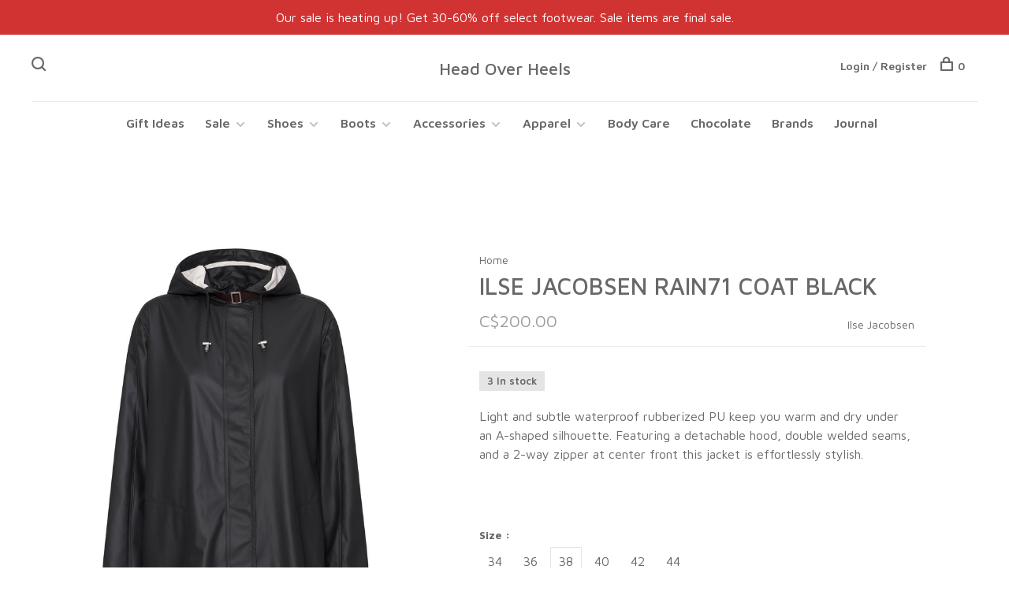

--- FILE ---
content_type: text/html;charset=utf-8
request_url: https://www.headoverheelsvictoria.ca/ilse-jacobsen-rain71-coat-black.html
body_size: 8822
content:
<!DOCTYPE html>
<html lang="en">
  <head>
    
        
    <meta charset="utf-8"/>
<!-- [START] 'blocks/head.rain' -->
<!--

  (c) 2008-2026 Lightspeed Netherlands B.V.
  http://www.lightspeedhq.com
  Generated: 02-02-2026 @ 08:33:06

-->
<link rel="canonical" href="https://www.headoverheelsvictoria.ca/ilse-jacobsen-rain71-coat-black.html"/>
<link rel="alternate" href="https://www.headoverheelsvictoria.ca/index.rss" type="application/rss+xml" title="New products"/>
<meta name="robots" content="noodp,noydir"/>
<meta property="og:url" content="https://www.headoverheelsvictoria.ca/ilse-jacobsen-rain71-coat-black.html?source=facebook"/>
<meta property="og:site_name" content="Head Over Heels"/>
<meta property="og:title" content="ILSE JACOBSEN RAIN71 COAT BLACK"/>
<meta property="og:description" content="Light and subtle waterproof rubberized PU keep you warm and dry under an A-shaped silhouette. Featuring a detachable hood, double welded seams, and a 2-way zipp"/>
<meta property="og:image" content="https://cdn.shoplightspeed.com/shops/641749/files/38420315/ilse-jacobsen-ilse-jacobsen-rain71-coat-black.jpg"/>
<!--[if lt IE 9]>
<script src="https://cdn.shoplightspeed.com/assets/html5shiv.js?2025-02-20"></script>
<![endif]-->
<!-- [END] 'blocks/head.rain' -->
        
        
        
          <meta property="product:brand" content="Ilse Jacobsen">      <meta property="product:availability" content="in stock">      <meta property="product:condition" content="new">
      <meta property="product:price:amount" content="200.00">
      <meta property="product:price:currency" content="CAD">
              
    <title>ILSE JACOBSEN RAIN71 COAT BLACK - Head Over Heels</title>
    <meta name="description" content="Light and subtle waterproof rubberized PU keep you warm and dry under an A-shaped silhouette. Featuring a detachable hood, double welded seams, and a 2-way zipp" />
    <meta name="keywords" content="Ilse, Jacobsen, ILSE, JACOBSEN, RAIN71, COAT, BLACK" />
    <meta http-equiv="X-UA-Compatible" content="ie=edge">
    <meta name="viewport" content="width=device-width, initial-scale=1.0">
    <meta name="apple-mobile-web-app-capable" content="yes">
    <meta name="apple-mobile-web-app-status-bar-style" content="black">
    <meta name="viewport" content="width=device-width, initial-scale=1, maximum-scale=1, user-scalable=0"/>

    <link rel="shortcut icon" href="https://cdn.shoplightspeed.com/shops/641749/themes/6715/v/229460/assets/favicon.ico?20210408002512" type="image/x-icon" />
    
      	<link rel="preconnect" href="https://fonts.googleapis.com">
		<link rel="preconnect" href="https://fonts.gstatic.com" crossorigin>
  	    <link href='//fonts.googleapis.com/css?family=Maven%20Pro:400,400i,300,500,600,700,700i,800,900' rel='stylesheet' type='text/css'>
    
    <link rel="stylesheet" href="https://cdn.shoplightspeed.com/assets/gui-2-0.css?2025-02-20" />
    <link rel="stylesheet" href="https://cdn.shoplightspeed.com/assets/gui-responsive-2-0.css?2025-02-20" /> 
    <link rel="stylesheet" href="https://cdn.shoplightspeed.com/shops/641749/themes/6715/assets/style.css?2026012323431820201219173038">
    <link rel="stylesheet" href="https://cdn.shoplightspeed.com/shops/641749/themes/6715/assets/settings.css?2026012323431820201219173038" />
    <link rel="stylesheet" href="https://cdn.shoplightspeed.com/shops/641749/themes/6715/assets/custom.css?2026012323431820201219173038" />
    
    <script src="//ajax.googleapis.com/ajax/libs/jquery/3.0.0/jquery.min.js"></script>
    <script>
      	if( !window.jQuery ) document.write('<script src="https://cdn.shoplightspeed.com/shops/641749/themes/6715/assets/jquery-3.0.0.min.js?2026012323431820201219173038"><\/script>');
    </script>
    <script src="//cdn.jsdelivr.net/npm/js-cookie@2/src/js.cookie.min.js"></script>
    
    <script src="https://cdn.shoplightspeed.com/assets/gui.js?2025-02-20"></script>
    <script src="https://cdn.shoplightspeed.com/assets/gui-responsive-2-0.js?2025-02-20"></script>
    <script src="https://cdn.shoplightspeed.com/shops/641749/themes/6715/assets/scripts-min.js?2026012323431820201219173038"></script>
    
        
         
  </head>
  <body class="page-ilse-jacobsen-rain71-coat-black">
    
        
    <div class="page-content">
      
                                      	      	              	      	      	            
      <script>
      var product_image_size = '660x880x1',
          product_image_thumb = '132x176x1',
          product_in_stock_label = 'In stock',
          product_backorder_label = 'On backorder',
      		product_out_of_stock_label = 'Out of stock',
          product_multiple_variant_label = 'View all product options',
          show_variant_picker = 1,
          display_variants_on_product_card = 1,
          display_variant_picker_on = 'all',
          show_newsletter_promo_popup = 0,
          newsletter_promo_delay = '15000',
          newsletter_promo_hide_until = '2',
      		currency_format = 'C$',
          number_format = '0,0.00',
      		shop_url = 'https://www.headoverheelsvictoria.ca/',
          shop_id = '641749',
        	readmore = 'Read more',
          search_url = "https://www.headoverheelsvictoria.ca/search/",
          search_empty = 'No products found',
                    view_all_results = 'View all results';
    	</script>
			
      
	<div class="top-bar">Our sale is heating up! Get 30-60% off select footwear. Sale items are final sale.</div>

<div class="mobile-nav-overlay"></div>

<header class="site-header site-header-lg menu-bottom-layout menu-bottom-layout-center">
  
    <nav class="secondary-nav nav-style secondary-nav-left">
    <div class="search-header secondary-style">
      <form action="https://www.headoverheelsvictoria.ca/search/" method="get" id="searchForm">
        <input type="text" name="q" autocomplete="off" value="" placeholder="Search for product">
        <a href="#" class="search-close">Close</a>
        <div class="search-results"></div>
      </form>
    </div>
    
    <ul>
    
      <li class="search-trigger-item">
        <a href="#" title="Search" class="search-trigger"><span class="nc-icon-mini ui-1_zoom"></span></a>
      </li>
    </ul>

    
    
  </nav>
    
  <a href="https://www.headoverheelsvictoria.ca/" class="logo logo-lg logo-center">
        	<span class="logo-placeholder">Head Over Heels</span>
          </a>

  <nav class="main-nav nav-style">
    <ul>
      
                  	
      	                <li class="menu-item-category-4846370">
          <a href="https://www.headoverheelsvictoria.ca/gift-ideas/">Gift Ideas</a>
                            </li>
                <li class="menu-item-category-3763861 has-child">
          <a href="https://www.headoverheelsvictoria.ca/sale/">Sale</a>
          <button class="mobile-menu-subopen"><span class="nc-icon-mini arrows-3_small-down"></span></button>                    <ul class="">
                          <li class="subsubitem">
                <a class="underline-hover" href="https://www.headoverheelsvictoria.ca/sale/30-off-apparel/" title="30% Off Apparel">30% Off Apparel</a>
                                              </li>
                          <li class="subsubitem">
                <a class="underline-hover" href="https://www.headoverheelsvictoria.ca/sale/30-off-bags/" title="30% Off Bags">30% Off Bags</a>
                                              </li>
                          <li class="subsubitem">
                <a class="underline-hover" href="https://www.headoverheelsvictoria.ca/sale/30-off-footwear/" title="30% Off Footwear">30% Off Footwear</a>
                                              </li>
                          <li class="subsubitem">
                <a class="underline-hover" href="https://www.headoverheelsvictoria.ca/sale/50-off-footwear/" title="50% Off Footwear">50% Off Footwear</a>
                                              </li>
                          <li class="subsubitem">
                <a class="underline-hover" href="https://www.headoverheelsvictoria.ca/sale/60-off-last-pair-footwear/" title="60% Off Last Pair Footwear">60% Off Last Pair Footwear</a>
                                              </li>
                      </ul>
                  </li>
                <li class="menu-item-category-2549338 has-child">
          <a href="https://www.headoverheelsvictoria.ca/shoes/">Shoes</a>
          <button class="mobile-menu-subopen"><span class="nc-icon-mini arrows-3_small-down"></span></button>                    <ul class="">
                          <li class="subsubitem">
                <a class="underline-hover" href="https://www.headoverheelsvictoria.ca/shoes/sandals/" title="Sandals">Sandals</a>
                                              </li>
                          <li class="subsubitem">
                <a class="underline-hover" href="https://www.headoverheelsvictoria.ca/shoes/flats/" title="Flats">Flats</a>
                                              </li>
                          <li class="subsubitem">
                <a class="underline-hover" href="https://www.headoverheelsvictoria.ca/shoes/loafers/" title="Loafers">Loafers</a>
                                              </li>
                          <li class="subsubitem">
                <a class="underline-hover" href="https://www.headoverheelsvictoria.ca/shoes/heels/" title="Heels">Heels</a>
                                              </li>
                          <li class="subsubitem">
                <a class="underline-hover" href="https://www.headoverheelsvictoria.ca/shoes/platforms/" title="Platforms">Platforms</a>
                                              </li>
                          <li class="subsubitem">
                <a class="underline-hover" href="https://www.headoverheelsvictoria.ca/shoes/sneakers/" title="Sneakers">Sneakers</a>
                                              </li>
                          <li class="subsubitem">
                <a class="underline-hover" href="https://www.headoverheelsvictoria.ca/shoes/mary-janes/" title="Mary Janes">Mary Janes</a>
                                              </li>
                      </ul>
                  </li>
                <li class="menu-item-category-2549339 has-child">
          <a href="https://www.headoverheelsvictoria.ca/boots/">Boots</a>
          <button class="mobile-menu-subopen"><span class="nc-icon-mini arrows-3_small-down"></span></button>                    <ul class="">
                          <li class="subsubitem">
                <a class="underline-hover" href="https://www.headoverheelsvictoria.ca/boots/ankle-boots/" title="Ankle Boots">Ankle Boots</a>
                                              </li>
                          <li class="subsubitem">
                <a class="underline-hover" href="https://www.headoverheelsvictoria.ca/boots/heeled/" title="Heeled">Heeled</a>
                                              </li>
                          <li class="subsubitem">
                <a class="underline-hover" href="https://www.headoverheelsvictoria.ca/boots/flat/" title="Flat">Flat</a>
                                              </li>
                      </ul>
                  </li>
                <li class="menu-item-category-2549343 has-child">
          <a href="https://www.headoverheelsvictoria.ca/accessories/">Accessories</a>
          <button class="mobile-menu-subopen"><span class="nc-icon-mini arrows-3_small-down"></span></button>                    <ul class="">
                          <li class="subsubitem">
                <a class="underline-hover" href="https://www.headoverheelsvictoria.ca/accessories/sale/" title="Sale">Sale</a>
                                              </li>
                          <li class="subsubitem">
                <a class="underline-hover" href="https://www.headoverheelsvictoria.ca/accessories/bags/" title="Bags">Bags</a>
                                              </li>
                          <li class="subsubitem">
                <a class="underline-hover" href="https://www.headoverheelsvictoria.ca/accessories/socks/" title="Socks">Socks</a>
                                              </li>
                          <li class="subsubitem has-child">
                <a class="underline-hover" href="https://www.headoverheelsvictoria.ca/accessories/jewellery/" title="Jewellery">Jewellery</a>
                <button class="mobile-menu-subopen"><span class="nc-icon-mini arrows-3_small-down"></span></button>                                <ul class="">
                                      <li class="subsubitem">
                      <a class="underline-hover" href="https://www.headoverheelsvictoria.ca/accessories/jewellery/earrings/" title="Earrings">Earrings</a>
                    </li>
                                      <li class="subsubitem">
                      <a class="underline-hover" href="https://www.headoverheelsvictoria.ca/accessories/jewellery/necklaces/" title="Necklaces">Necklaces</a>
                    </li>
                                      <li class="subsubitem">
                      <a class="underline-hover" href="https://www.headoverheelsvictoria.ca/accessories/jewellery/bracelets/" title="Bracelets">Bracelets</a>
                    </li>
                                      <li class="subsubitem">
                      <a class="underline-hover" href="https://www.headoverheelsvictoria.ca/accessories/jewellery/rings/" title="Rings">Rings</a>
                    </li>
                                  </ul>
                              </li>
                          <li class="subsubitem">
                <a class="underline-hover" href="https://www.headoverheelsvictoria.ca/accessories/scarves/" title="Scarves">Scarves</a>
                                              </li>
                      </ul>
                  </li>
                <li class="menu-item-category-2616093 has-child">
          <a href="https://www.headoverheelsvictoria.ca/apparel/">Apparel</a>
          <button class="mobile-menu-subopen"><span class="nc-icon-mini arrows-3_small-down"></span></button>                    <ul class="">
                          <li class="subsubitem">
                <a class="underline-hover" href="https://www.headoverheelsvictoria.ca/apparel/coats/" title="Coats">Coats</a>
                                              </li>
                          <li class="subsubitem">
                <a class="underline-hover" href="https://www.headoverheelsvictoria.ca/apparel/vests/" title="Vests">Vests</a>
                                              </li>
                      </ul>
                  </li>
                <li class="menu-item-category-4844172">
          <a href="https://www.headoverheelsvictoria.ca/body-care/">Body Care</a>
                            </li>
                <li class="menu-item-category-4843901">
          <a href="https://www.headoverheelsvictoria.ca/chocolate/">Chocolate</a>
                            </li>
                      
                        
      	        <li class="brand-menu-item "><a href="https://www.headoverheelsvictoria.ca/brands/">Brands</a></li>
              
                        	
      	                <li class=""><a href="https://www.headoverheelsvictoria.ca/blogs/journal/">Journal</a></li>
                      
                        
      	      
                              
      
      <li class="menu-item-mobile-only m-t-30">
                <a href="#" title="Account" data-featherlight="#loginModal">Login / Register</a>
              </li>
      
            
              
      
    </ul>
  </nav>

  <nav class="secondary-nav nav-style">
    <div class="search-header secondary-style search-trigger-center-fix">
      <form action="https://www.headoverheelsvictoria.ca/search/" method="get" id="searchForm">
        <input type="text" name="q" autocomplete="off" value="" placeholder="Search for product">
        <a href="#" class="search-close">Close</a>
        <div class="search-results"></div>
      </form>
    </div>
    
    <ul>
      <li class="menu-item-desktop-only menu-item-account">
                <a href="#" title="Account" data-featherlight="#loginModal">Login / Register</a>
              </li>
      
            
              
      
            
            
      <li>
        <a href="#" title="Cart" class="cart-trigger"><span class="nc-icon-mini shopping_bag-20"></span>0</a>
      </li>

      <li class="search-trigger-item search-trigger-center-fix">
        <a href="#" title="Search" class="search-trigger"><span class="nc-icon-mini ui-1_zoom"></span></a>
      </li>
    </ul>

    
    <a class="burger">
      <span></span>
    </a>
    
  </nav>
</header>      <div itemscope itemtype="http://schema.org/BreadcrumbList">
	<div itemprop="itemListElement" itemscope itemtype="http://schema.org/ListItem">
    <a itemprop="item" href="https://www.headoverheelsvictoria.ca/"><span itemprop="name" content="Home"></span></a>
    <meta itemprop="position" content="1" />
  </div>
    	<div itemprop="itemListElement" itemscope itemtype="http://schema.org/ListItem">
      <a itemprop="item" href="https://www.headoverheelsvictoria.ca/ilse-jacobsen-rain71-coat-black.html"><span itemprop="name" content="ILSE JACOBSEN RAIN71 COAT BLACK"></span></a>
      <meta itemprop="position" content="2" />
    </div>
  </div>

<div itemscope itemtype="https://schema.org/Product">
  <meta itemprop="name" content="Ilse Jacobsen ILSE JACOBSEN RAIN71 COAT BLACK">
  <meta itemprop="brand" content="Ilse Jacobsen" />  <meta itemprop="description" content="Light and subtle waterproof rubberized PU keep you warm and dry under an A-shaped silhouette. Featuring a detachable hood, double welded seams, and a 2-way zipper at center front this jacket is effortlessly stylish." />  <meta itemprop="image" content="https://cdn.shoplightspeed.com/shops/641749/files/38420315/300x250x2/ilse-jacobsen-ilse-jacobsen-rain71-coat-black.jpg" />  
        <div itemprop="offers" itemscope itemtype="https://schema.org/Offer">
    <meta itemprop="priceCurrency" content="CAD">
    <meta itemprop="price" content="200.00" />
    <meta itemprop="itemCondition" itemtype="https://schema.org/OfferItemCondition" content="https://schema.org/NewCondition"/>
   	    <meta itemprop="availability" content="https://schema.org/InStock"/>
    <meta itemprop="inventoryLevel" content="3" />
        <meta itemprop="url" content="https://www.headoverheelsvictoria.ca/ilse-jacobsen-rain71-coat-black.html" />  </div>
    </div>
      <div class="cart-sidebar-container">
  <div class="cart-sidebar">
    <button class="cart-sidebar-close" aria-label="Close">✕</button>
    <div class="cart-sidebar-title">
      <h5>Cart</h5>
      <p><span class="item-qty"></span> items</p>
    </div>
    
    <div class="cart-sidebar-body">
        
      <div class="no-cart-products">No products found...</div>
      
    </div>
    
      </div>
</div>      <!-- Login Modal -->
<div class="modal-lighbox login-modal" id="loginModal">
  <div class="row">
    <div class="col-sm-6 m-b-30 login-row p-r-30 sm-p-r-15">
      <h4>Login</h4>
      <p>Log in if you have an account</p>
      <form action="https://www.headoverheelsvictoria.ca/account/loginPost/?return=https%3A%2F%2Fwww.headoverheelsvictoria.ca%2Filse-jacobsen-rain71-coat-black.html" method="post" class="secondary-style">
        <input type="hidden" name="key" value="9d14de94280ddd86b31ddd62164d1daf" />
        <div class="form-row">
          <input type="text" name="email" autocomplete="on" placeholder="Email address" class="required" />
        </div>
        <div class="form-row">
          <input type="password" name="password" autocomplete="on" placeholder="Password" class="required" />
        </div>
        <div class="">
          <a class="button button-arrow button-solid button-block popup-validation m-b-15" href="javascript:;" title="Login">Login</a>
                  </div>
      </form>
    </div>
    <div class="col-sm-6 m-b-30 p-l-30 sm-p-l-15">
      <h4>Register</h4>
      <p class="register-subtitle">By creating an account with our store, you will be able to move through the checkout process faster, store multiple addresses, view and track your orders in your account, and more.</p>
      <a class="button button-arrow" href="https://www.headoverheelsvictoria.ca/account/register/" title="Create an account">Create an account</a>
    </div>
  </div>
  <div class="text-center forgot-password">
    <a class="forgot-pw" href="https://www.headoverheelsvictoria.ca/account/password/">Forgot your password?</a>
  </div>
</div>      
      <main class="main-content">
                  		
<div class="container">
  <!-- Single product into -->
  <div class="product-intro scroll-product-images" data-brand="Ilse Jacobsen">
    <div class="row">
      <div class="col-md-5 stick-it-in">
        <div class="product-media">
          
          <div class="product-images no-slider">
                        <div class="product-image">
              <a href="https://cdn.shoplightspeed.com/shops/641749/files/38420315/image.jpg" data-caption="">
                <img src="https://cdn.shoplightspeed.com/shops/641749/files/38420315/768x1024x3/ilse-jacobsen-ilse-jacobsen-rain71-coat-black.jpg" data-thumb="https://cdn.shoplightspeed.com/shops/641749/files/38420315/132x176x1/image.jpg" height="1024" width="768" alt="Ilse Jacobsen ILSE JACOBSEN RAIN71 COAT BLACK">
              </a>
            </div>
                        <div class="product-image">
              <a href="https://cdn.shoplightspeed.com/shops/641749/files/38420116/image.jpg" data-caption="">
                <img src="https://cdn.shoplightspeed.com/shops/641749/files/38420116/768x1024x3/ilse-jacobsen-ilse-jacobsen-rain71-coat-black.jpg" data-thumb="https://cdn.shoplightspeed.com/shops/641749/files/38420116/132x176x1/image.jpg" height="1024" width="768" alt="Ilse Jacobsen ILSE JACOBSEN RAIN71 COAT BLACK">
              </a>
            </div>
                        <div class="product-image">
              <a href="https://cdn.shoplightspeed.com/shops/641749/files/38420118/image.jpg" data-caption="">
                <img src="https://cdn.shoplightspeed.com/shops/641749/files/38420118/768x1024x3/ilse-jacobsen-ilse-jacobsen-rain71-coat-black.jpg" data-thumb="https://cdn.shoplightspeed.com/shops/641749/files/38420118/132x176x1/image.jpg" height="1024" width="768" alt="Ilse Jacobsen ILSE JACOBSEN RAIN71 COAT BLACK">
              </a>
            </div>
                        <div class="product-image">
              <a href="https://cdn.shoplightspeed.com/shops/641749/files/38420179/image.jpg" data-caption="">
                <img src="https://cdn.shoplightspeed.com/shops/641749/files/38420179/768x1024x3/ilse-jacobsen-ilse-jacobsen-rain71-coat-black.jpg" data-thumb="https://cdn.shoplightspeed.com/shops/641749/files/38420179/132x176x1/image.jpg" height="1024" width="768" alt="Ilse Jacobsen ILSE JACOBSEN RAIN71 COAT BLACK">
              </a>
            </div>
                      </div>
          
        </div>
      </div>
      <div class="col-md-7 stick-it-in">
        <div class="product-content single-product-content" data-url="https://www.headoverheelsvictoria.ca/ilse-jacobsen-rain71-coat-black.html">
          
                    <!-- Breadcrumbs -->
          <div class="breadcrumbs">
            <a href="https://www.headoverheelsvictoria.ca/" title="Home">Home</a>
                                              </div>  
                    
          <h1 class="h3 m-b-10">ILSE JACOBSEN RAIN71 COAT BLACK</h1>
          
          <div class="row product-meta">
            <div class="col-md-6">
              <div class="price">      
                  
                <span class="new-price"><span class="price-update" data-price="200">C$200.00</span></span>

                                
                 
              </div>
            </div>
            <div class="col-md-6 text-right p-t-10">
                              <div class="brand-name"><a href="https://www.headoverheelsvictoria.ca/brands/ilse-jacobsen/">Ilse Jacobsen</a></div>
                          </div>
          </div>
          
          <div class="row m-b-20">
            <div class="col-xs-8">

                            <div class="stock">
                                <div>3 In stock</div>
                              </div>
              
                            
              
            </div>
            <div class="col-xs-4 text-right">
                            
                            
            </div>
          </div>

          <div class="product-description m-b-80 sm-m-b-60">Light and subtle waterproof rubberized PU keep you warm and dry under an A-shaped silhouette. Featuring a detachable hood, double welded seams, and a 2-way zipper at center front this jacket is effortlessly stylish.</div>
          
                    
                    
          
          <form action="https://www.headoverheelsvictoria.ca/cart/add/72354920/" id="product_configure_form" method="post" class="product_configure_form" data-cart-bulk-url="https://www.headoverheelsvictoria.ca/cart/addBulk/">
            <div class="product_configure_form_wrapper">
              
                                          	                            
                                                                      
                            
                            <div class="product-custom-variants">
                
                              
              	                              
              	                                  
                	                  <div class="product-custom-variants-title">Size :</div>
                	                
                              
                <ul class="product-custom-variants-options">
                                    
                                    
                  <li class="product_configure_variant_72354950">
                    <a href="https://www.headoverheelsvictoria.ca/ilse-jacobsen-rain71-coat-black.html?id=72354950" title="Size : 34 - In stock"  style="">
                                              34
                                          </a>
                  </li>
                  
                                    
                                    
                  <li class="product_configure_variant_72354930">
                    <a href="https://www.headoverheelsvictoria.ca/ilse-jacobsen-rain71-coat-black.html?id=72354930" title="Size : 36 - In stock"  style="">
                                              36
                                          </a>
                  </li>
                  
                                    
                                    
                  <li class="product_configure_variant_72354920 active">
                    <a href="https://www.headoverheelsvictoria.ca/ilse-jacobsen-rain71-coat-black.html?id=72354920" title="Size : 38 - In stock"  style="">
                                              38
                                          </a>
                  </li>
                  
                                    
                                    
                  <li class="product_configure_variant_72354892">
                    <a href="https://www.headoverheelsvictoria.ca/ilse-jacobsen-rain71-coat-black.html?id=72354892" title="Size : 40 - In stock"  style="">
                                              40
                                          </a>
                  </li>
                  
                                    
                                    
                  <li class="product_configure_variant_72354883">
                    <a href="https://www.headoverheelsvictoria.ca/ilse-jacobsen-rain71-coat-black.html?id=72354883" title="Size : 42 - In stock"  style="">
                                              42
                                          </a>
                  </li>
                  
                                    
                                    
                  <li class="product_configure_variant_72354854">
                    <a href="https://www.headoverheelsvictoria.ca/ilse-jacobsen-rain71-coat-black.html?id=72354854" title="Size : 44 - In stock"  style="">
                                              44
                                          </a>
                  </li>
                  
                                  </ul>
              </div>
            	          
                          
                            <div class="input-wrap quantity-selector"><label>Quantity:</label><input type="text" name="quantity" value="1" /><div class="change"><a href="javascript:;" onclick="changeQuantity('add', $(this));" class="up">+</a><a href="javascript:;" onclick="changeQuantity('remove', $(this));" class="down">-</a></div></div><a href="javascript:;" class="button button-block button-arrow button-solid add-to-cart-trigger" title="Add to cart" id="addtocart">Add to cart</a>                          </div>
            
                        
                        
          </form>
            
                  </div>
      </div>
    </div>
  </div>
  
  
    
    
    
  <!-- Product share -->
  <div class="share m-b-50 pull-right">
    <span class="share-label">Share this product:</span>
    <ul><li><a href="https://www.facebook.com/sharer/sharer.php?u=https://www.headoverheelsvictoria.ca/ilse-jacobsen-rain71-coat-black.html" class="social facebook" target="_blank">Facebook</a></li><li><a href="https://twitter.com/home?status=ILSE JACOBSEN RAIN71 COAT BLACK%20-%20ilse-jacobsen-rain71-coat-black.html" class="social twitter" target="_blank">Twitter</a></li><li><a href="https://pinterest.com/pin/create/button/?url=https://www.headoverheelsvictoria.ca/ilse-jacobsen-rain71-coat-black.html&media=https://cdn.shoplightspeed.com/shops/641749/files/38420315/image.jpg&description=Light and subtle waterproof rubberized PU keep you warm and dry under an A-shaped silhouette. Featuring a detachable hood, double welded seams, and a 2-way zipper at center front this jacket is effortlessly stylish." class="social pinterest" target="_blank">Pinterest</a></li><li><a href="/cdn-cgi/l/email-protection#[base64]" class="social email">Email</a></li></ul>  </div>
  
  
    <!-- Single product details -->
  <div class="single-product-details">
    
    <!-- Navigation tabs -->
    <ul class="tabs-nav single-product-details-nav">
            <li class="active"><a href="#product-long-description">Description</a></li>
                </ul>

        <!-- Single product details tab -->
    <div class="tabs-element single-product-details-tab active" id="product-long-description">
      <div class="row">
        
                
        <!-- Product details row -->
        <div class="col-md-9 col-lg-8">
        	<p>Details:</p>
<p>- Covered side pockets</p>
<p>- Detachable hood, attached with weather-proof strap in artificial leather</p>
<p>- Slits in side seams with snap button closure</p>
<p>- Snap button closure at wrist</p>
<p>- 2-way zipper at center front</p>
<p>- Double welded seams</p>
<p>- Designed to be worn alone or over Ilse Jacobsen ART06 Quilt Coat</p>
<p> </p>
<p>Composition:</p>
<p>- 100% Polyester Tricot with PU Coating</p>
<p>- Functionality: W/P 5000 mm</p>
<div class="col-md-9 col-lg-8">
<p> </p>
<p>Size Guide:</p>
<p>All measurements are given in centimeters and refer to body measures NOT clothing measures</p>
<table style="border-collapse: collapse; width: 100%; height: 70px;" border="1">
<tbody>
<tr style="height: 18px;">
<td style="width: 14.2857%; height: 18px;"> </td>
<td style="width: 14.2857%; height: 18px;">Size 34</td>
<td style="width: 14.2857%; height: 18px;">Size 36</td>
<td style="width: 14.2857%; height: 18px;">Size 38</td>
<td style="width: 14.2857%; height: 18px;">Size 40</td>
<td style="width: 14.2857%; height: 18px;">Size 42</td>
<td style="width: 14.2857%; height: 18px;">Size 44</td>
</tr>
<tr style="height: 16px;">
<td style="width: 14.2857%; height: 16px;">Chest</td>
<td style="width: 14.2857%; height: 16px;">84</td>
<td style="width: 14.2857%; height: 16px;">88</td>
<td style="width: 14.2857%; height: 16px;">92</td>
<td style="width: 14.2857%; height: 16px;">96</td>
<td style="width: 14.2857%; height: 16px;">102</td>
<td style="width: 14.2857%; height: 16px;">108</td>
</tr>
<tr style="height: 18px;">
<td style="width: 14.2857%; height: 18px;">Waist</td>
<td style="width: 14.2857%; height: 18px;">68</td>
<td style="width: 14.2857%; height: 18px;">72</td>
<td style="width: 14.2857%; height: 18px;">76</td>
<td style="width: 14.2857%; height: 18px;">80</td>
<td style="width: 14.2857%; height: 18px;">86</td>
<td style="width: 14.2857%; height: 18px;">92</td>
</tr>
<tr style="height: 18px;">
<td style="width: 14.2857%; height: 18px;">Hip</td>
<td style="width: 14.2857%; height: 18px;">92</td>
<td style="width: 14.2857%; height: 18px;">96</td>
<td style="width: 14.2857%; height: 18px;">100</td>
<td style="width: 14.2857%; height: 18px;">104</td>
<td style="width: 14.2857%; height: 18px;">110</td>
<td style="width: 14.2857%; height: 18px;">116</td>
</tr>
</tbody>
</table>
</div>
          
                  </div>
        
      </div>
    </div>
    
      </div>
    
  
    <!-- Related products list -->
  <div class="featured-products related-products">
    <div class="section-title clearfix">
      <h3>Related products</h3>
            <a href="https://www.headoverheelsvictoria.ca/" class="button button-arrow">Back to home</a>
          </div>
    <div class="products-list product-list-carousel row">
      
      	      		      	      
      
                                                                  <div class="col-xs-6 col-md-4">
            
<!-- QuickView Modal -->
<div class="modal-lighbox product-modal" id="43910810">
  <div class="product-modal-media">
    <div class="product-figure" style="background-image: url('https://cdn.shoplightspeed.com/shops/641749/files/38420942/image.jpg')"></div>
  </div>

  <div class="product-modal-content">
          <div class="brand-name">Ilse Jacobsen</div>
        <h4>ILSE JACOBSEN ART06 QUILT COAT BLACK</h4>
    <div class="price">
            <span class="new-price">C$285.00</span>
                      </div>
    
    <div class="row m-b-20">
      <div class="col-xs-8">
        
                <div class="stock show-stock-level">
                    <div class="">In stock</div>
                  </div>
                
        
      </div>
      <div class="col-xs-4 text-right">
                <a href="https://www.headoverheelsvictoria.ca/account/wishlistAdd/43910810/?variant_id=72178467" class="favourites addtowishlist_43910810" title="Add to wishlist">
          <i class="nc-icon-mini health_heartbeat-16"></i>
        </a>
              </div>
    </div>
    
        <div class="product-description m-b-50 sm-m-b-40 paragraph-small">
      Lightweight, yet cozy — this quilted coat is perfect worn on it's own or layered under your favourite raincoat. 
This coat features a unique quilt pattern and flattering cut that is longer at the back.
    </div>
        
    <form action="https://www.headoverheelsvictoria.ca/cart/add/72178467/" method="post" class="product_configure_form">
      
      <div class="product_configure_form_wrapper">
      <div class="product-configure modal-variants-waiting">
        <div class="product-configure-variants" data-variant-name="">
          <label>Select: <em>*</em></label>
          <select class="product-options-input"></select>
        </div>
      </div>

        <div class="cart"><div class="input-wrap quantity-selector"><label>Quantity:</label><input type="text" name="quantity" value="1" /><div class="change"><a href="javascript:;" onclick="changeQuantity('add', $(this));" class="up">+</a><a href="javascript:;" onclick="changeQuantity('remove', $(this));" class="down">-</a></div></div><a href="javascript:;" onclick="$(this).closest('form').submit();" class="button button-arrow button-solid addtocart_43910810" title="Add to cart">Add to cart</a></div>			</div>
    </form>
  </div>

</div>

<div class="product-element" itemscope="" itemtype="http://schema.org/Product">

  <a href="https://www.headoverheelsvictoria.ca/ilse-jacobsen-art06-quilt-coat-black.html" title="Ilse Jacobsen ILSE JACOBSEN ART06 QUILT COAT BLACK" class="product-image-wrapper hover-image">
        <img src="https://cdn.shoplightspeed.com/shops/641749/themes/6715/assets/placeholder-loading-660x880.png?2026012323431820201219173038" data-src="https://cdn.shoplightspeed.com/shops/641749/files/38420942/330x440x1/ilse-jacobsen-ilse-jacobsen-art06-quilt-coat-black.jpg"  data-srcset="https://cdn.shoplightspeed.com/shops/641749/files/38420942/660x880x1/ilse-jacobsen-ilse-jacobsen-art06-quilt-coat-black.jpg 660w" width="768" height="1024" alt="Ilse Jacobsen ILSE JACOBSEN ART06 QUILT COAT BLACK" title="Ilse Jacobsen ILSE JACOBSEN ART06 QUILT COAT BLACK" class="lazy-product"/>
      </a>
  
  <div class="product-labels"></div>  
    
  <div class="product-actions">
    <div class="row product-actions-items">
      
        <div class="col-xs-6 text-left p-r-0 p-l-0">
          <form action="https://www.headoverheelsvictoria.ca/cart/add/72178467/" method="post" class="quickAddCart">
          	<a href="javascript:;" onclick="$(this).closest('form').submit();" class="addtocart_43910810">Add to cart<span class="nc-icon-mini shopping_bag-20"></span></a>
          </form>
        </div>
      
      
        
                <div class="col-xs-6 p-r-0 p-l-0">
          <a href="#43910810" class="quickview-trigger quickview_43910810" data-product-url="https://www.headoverheelsvictoria.ca/ilse-jacobsen-art06-quilt-coat-black.html">Quickview<span class="nc-icon-mini ui-1_zoom"></span></a>
        </div>
              
    </div>
  </div>
  <a href="https://www.headoverheelsvictoria.ca/ilse-jacobsen-art06-quilt-coat-black.html" title="Ilse Jacobsen ILSE JACOBSEN ART06 QUILT COAT BLACK" class="product-description-footer">
    
        <div class="product-brand">Ilse Jacobsen</div>
        
    <div class="product-title">
      ILSE JACOBSEN ART06 QUILT COAT BLACK
    </div>
    
        
        
    <meta itemprop="name" content="Ilse Jacobsen ILSE JACOBSEN ART06 QUILT COAT BLACK">
    <meta itemprop="brand" content="Ilse Jacobsen" />    <meta itemprop="description" content="Lightweight, yet cozy — this quilted coat is perfect worn on it&#039;s own or layered under your favourite raincoat. <br />
This coat features a unique quilt pattern and flattering cut that is longer at the back." />    <meta itemprop="image" content="https://cdn.shoplightspeed.com/shops/641749/files/38420942/660x880x1/ilse-jacobsen-ilse-jacobsen-art06-quilt-coat-black.jpg" />  
            <meta itemprop="sku" content="ILSE JACOBSEN ART06 QUILT COAT BLACK 38" />    <div itemprop="offers" itemscope itemtype="https://schema.org/Offer">
      <meta itemprop="priceCurrency" content="CAD">
      <meta itemprop="price" content="285.00" />
      <meta itemprop="itemCondition" itemtype="https://schema.org/OfferItemCondition" content="https://schema.org/NewCondition"/>
     	      <meta itemprop="availability" content="https://schema.org/InStock"/>
            <meta itemprop="url" content="https://www.headoverheelsvictoria.ca/ilse-jacobsen-art06-quilt-coat-black.html" />          </div>
    
    <div class="product-price">
      <span class="product-price-change">
          
        <span class="new-price">C$285.00</span>
      </span>
      
             
    </div>
  </a>
</div>

          </div>
            </div>
  </div>
      
    
</div>                </main>
			
            
<footer>
  <div class="container">
    
    
        <div class="footer-menu">
      <ul>
                <li><a href="https://www.headoverheelsvictoria.ca/service/about/">About Us</a></li>
                <li><a href="https://www.headoverheelsvictoria.ca/service/shipping-returns/">Shipping &amp; Returns</a></li>
                <li><a href="https://www.headoverheelsvictoria.ca/service/general-terms-conditions/">Terms &amp; Conditions</a></li>
                <li><a href="https://www.headoverheelsvictoria.ca/service/payment-methods/">Payment Methods</a></li>
                <li><a href="https://www.headoverheelsvictoria.ca/service/privacy-policy/">Privacy Policy</a></li>
                <li><a href="https://www.headoverheelsvictoria.ca/service/size-guide/">Size Guide</a></li>
                <li><a href="https://www.headoverheelsvictoria.ca/service/">Contact Us</a></li>
                <li><a href="https://www.headoverheelsvictoria.ca/service/store-hours/">Store Hours</a></li>
                      </ul>
    </div>
        
    

        <div class="footer-content">
      <p>Sign up for our newsletter and get the latest updates, news and product offers via email</p>
            <form id="formNewsletter" class="newsletter-footer-form secondary-style" action="https://www.headoverheelsvictoria.ca/account/newsletter/" method="post">
          <input type="hidden" name="key" value="9d14de94280ddd86b31ddd62164d1daf" />
          <div class="form-row">
            <div class="input-group">
              <input type="text" name="email" id="formNewsletterEmail" value="" placeholder="Your email address">
              <a href="javascript:;" onclick="$('#formNewsletter').submit(); return false;" title="Subscribe" class="button button-arrow"></a>
            </div>
          </div>
      </form>
          </div>
    
        <div class="footer-content footer-content-description">
      
            <div class="footer-contact-details">
                <p>Open Monday - Saturday 10:30-5:30</p>
        
                <div>
          <a href="tel:250.590.5154">
              <span class="hint-text">Telephone: </span><span class="bold">250.590.5154</span>
          </a>
        </div>
                        <div>
          <a href="/cdn-cgi/l/email-protection#d6bfb8b0b996beb3b7b2b9a0b3a4beb3b3baa5a0bfb5a2b9a4bfb7f8b5b7">
            <span class="hint-text">Email: </span><span class="bold"><span class="__cf_email__" data-cfemail="f29b9c949db29a9793969d8497809a97979e81849b91869d809b93dc9193">[email&#160;protected]</span></span>
          </a>
        </div> 
              </div>
            
      
            <div class="footer-menu footer-menu-social">
        <ul>
          <li><a href="https://www.facebook.com/HeadoverHeelsBC" target="_blank" title="Facebook"><span class="nc-icon-mini social_logo-fb-simple"></span></a></li>                    <li><a href="https://www.instagram.com/headoverheels.bc/" target="_blank" title="Instagram Head Over Heels"><span class="nc-icon-mini social_logo-instagram"></span></a></li>                                                          </ul>
      </div>
            
      
            
    </div>
    
    <div class="copyright m-t-50">
      © Copyright 2026 Head Over Heels
            <span>
      - Powered by
            <a href="http://www.lightspeedhq.com" title="Lightspeed" target="_blank">Lightspeed</a>
                  - Theme by <a href="https://huysmans.me" target="_blank">Huysmans.me </a>
      </span>
            
            
    </div>

    <div class="payments">
            <a href="https://www.headoverheelsvictoria.ca/service/payment-methods/" title="Credit Card">
        <img src="https://cdn.shoplightspeed.com/assets/icon-payment-creditcard.png?2025-02-20" alt="Credit Card" />
      </a>
          </div>

  </div>
  
</footer>
      <!-- [START] 'blocks/body.rain' -->
<script data-cfasync="false" src="/cdn-cgi/scripts/5c5dd728/cloudflare-static/email-decode.min.js"></script><script>
(function () {
  var s = document.createElement('script');
  s.type = 'text/javascript';
  s.async = true;
  s.src = 'https://www.headoverheelsvictoria.ca/services/stats/pageview.js?product=44017454&hash=4b20';
  ( document.getElementsByTagName('head')[0] || document.getElementsByTagName('body')[0] ).appendChild(s);
})();
</script>
<!-- [END] 'blocks/body.rain' -->
      
    </div>
    
    <script src="https://cdn.shoplightspeed.com/shops/641749/themes/6715/assets/app.js?2026012323431820201219173038"></script>
    
        
      
<script>(function(){function c(){var b=a.contentDocument||a.contentWindow.document;if(b){var d=b.createElement('script');d.innerHTML="window.__CF$cv$params={r:'9c7857819a916483',t:'MTc3MDAyMTE4Ni4wMDAwMDA='};var a=document.createElement('script');a.nonce='';a.src='/cdn-cgi/challenge-platform/scripts/jsd/main.js';document.getElementsByTagName('head')[0].appendChild(a);";b.getElementsByTagName('head')[0].appendChild(d)}}if(document.body){var a=document.createElement('iframe');a.height=1;a.width=1;a.style.position='absolute';a.style.top=0;a.style.left=0;a.style.border='none';a.style.visibility='hidden';document.body.appendChild(a);if('loading'!==document.readyState)c();else if(window.addEventListener)document.addEventListener('DOMContentLoaded',c);else{var e=document.onreadystatechange||function(){};document.onreadystatechange=function(b){e(b);'loading'!==document.readyState&&(document.onreadystatechange=e,c())}}}})();</script><script defer src="https://static.cloudflareinsights.com/beacon.min.js/vcd15cbe7772f49c399c6a5babf22c1241717689176015" integrity="sha512-ZpsOmlRQV6y907TI0dKBHq9Md29nnaEIPlkf84rnaERnq6zvWvPUqr2ft8M1aS28oN72PdrCzSjY4U6VaAw1EQ==" data-cf-beacon='{"rayId":"9c7857819a916483","version":"2025.9.1","serverTiming":{"name":{"cfExtPri":true,"cfEdge":true,"cfOrigin":true,"cfL4":true,"cfSpeedBrain":true,"cfCacheStatus":true}},"token":"8247b6569c994ee1a1084456a4403cc9","b":1}' crossorigin="anonymous"></script>
</body>
</html>

--- FILE ---
content_type: application/javascript
request_url: https://cdn.shoplightspeed.com/shops/641749/themes/6715/assets/app.js?2026012323431820201219173038
body_size: 12366
content:
jQuery(document).ready(function($){
	var siteHeader   = $('.site-header'),
		body           = $('body'),
		html           = $('html'),
		cartContainer  = $('.cart-sidebar');

  // Fade page in
  body.addClass('show-page');

  // Open cart sidebar
	$('.cart-trigger').on('click', function(e) {
		e.preventDefault();
		body.addClass('cart-active');
		html.addClass('with-featherlight');
	});
  
  // Close cart sidebar
	$('.cart-sidebar-close').on('click', function(e) {
		body.removeClass('cart-active');
		html.removeClass('with-featherlight');
	});
  
  // Close cart sidebar
  $(document).mouseup(function(e) {
    if (!cartContainer.is(e.target) && cartContainer.has(e.target).length === 0) {
      body.removeClass('cart-active');
      html.removeClass('with-featherlight');
    }
	});
  
  // Input change
  $('.input-wrap .change a').on('click', function(){
  	var cur = $(this);
    var way = $(this).attr('data-way');
    if ( way.length > 0 ) {
    	updateQuantity(way, cur);
    }
    
    if ( $('.btn-cart-update').clicked == true){
    	$(this).closest('.cart-sidebar-form').submit();
    };
  });
  
  
  function updateQuantity(way, cur){
  	var quantity = parseInt(cur.closest('.input-wrap').find('input').val());
    if (way == 'up'){
      quantity++;
    } else {
      if (quantity > 1){
          quantity--;
      }
    }
    cur.closest('.input-wrap').find('input').val(quantity);
	}
  
  // Add to cart with AJAX
  $('body.ajax-cart').on('submit', 'form.product_configure_form, form.cart-sidebar-form', function(e) {
    e.preventDefault();
    var form = $(this),
  			fields = form.serialize(),
        action = form.attr('action');
    
    if (location.protocol == 'http:' ) {
      action = action.replace('https:', 'http:');
    }

    $.ajax({
      url: action,
      data: fields,
      type:"POST",
      contentType:"application/x-www-form-urlencoded; charset=utf-8",
    }).fail( function(data) {
      if (navigator.userAgent.indexOf("MSIE ") > -1 || navigator.userAgent.indexOf("Trident/") > -1) {
        location.reload();
      } else {
        alert('An error occured, please confirm you have an SSL certificate enabled');
      }
    }).done( function(data) {
      var messages = $(data).find('.messages ul');

      $('.cart-sidebar-body').html( $(data).find('.cart-sidebar-body').html() );
      if ( $('.cart-sidebar-footer').length < 1 && $(data).find('.cart-sidebar-footer').length > 0 ) {
      	$('.cart-sidebar').append('<div class="cart-sidebar-footer">' + $(data).find('.cart-sidebar-footer').html() + '</div>');
      } else if ( $('.cart-sidebar-footer').length > 0 && $(data).find('.cart-sidebar-footer').length > 0 ) {
        $('.cart-sidebar-footer').html( $(data).find('.cart-sidebar-footer').html() );
      }
      $('.cart-trigger sup').html( $(data).find('.cart-trigger sup').html() );
      $.featherlight.close()
      $('.cart-trigger').click();
      
      $('.cart-sidebar-body .input-wrap .change a').on('click', function(){
        var cur = $(this);
        var way = $(this).attr('data-way');
        updateQuantity(way, cur);
				$(this).closest('.cart-sidebar-form').submit();
      });

      if ( messages.hasClass('success') || messages.hasClass('gui-success') ) {
				var themeMessage = new flashMessage(data);
        themeMessage.render();
      } else {
        var themeMessage = new flashMessage(data);
        themeMessage.render();
      }
    });
    
  }); 
  
  // Megamenu opener
  $(".mega-menu-header .main-nav > ul > li.has-child").hover(
    function () {
      if ($(window).width() >= 1000) {
        body.addClass("mega-menu-open");
        var menuheight = $(this).children('ul').position().top + $(this).children('ul').offset().top + $(this).children('ul').outerHeight(true);
        $('.mobile-nav-overlay').height(menuheight);
      }
    },
    function () {
      if ($(window).width() >= 1000) {
        body.removeClass("mega-menu-open");
        $('.mobile-nav-overlay').height(0);
      }
    }
  );
  
  if ( $('.notification-bar') ) {
    setTimeout( function() {
      $('.notification-bar').addClass('active');
    }, 1000);
  }
  
  function adjustMobileMenu() {
    if ($(window).width() < 1000) {
      var menuheight = $('.main-nav').offset().top + $('.main-nav').outerHeight(true) + 30;
      $('.mobile-nav-overlay').height(menuheight);
    }
  }
  
  // Mobile menu open sub menus on click
  $('.mobile-menu-subopen').on('click touchend', function(e) {
    e.preventDefault();
    if ( $(this).parent().hasClass('submenu-open') ) {
    	$(this).parent().removeClass('submenu-open');
    } else {
      $(this).parent().parent().find('.submenu-open').removeClass('submenu-open');
    	$(this).parent().toggleClass('submenu-open');
    }
    adjustMobileMenu();
  })
  
  // Masonry for the brand list
  if ( $('.brand-list-wrapper').length ) {
    var brandGrid = $('.brand-list-wrapper').masonry({
      isAnimated: false,
      transitionDuration: 0,
      itemSelector: '.brand-list-group',
      columnWidth: '.grid-sizer',
      percentPosition: true
    });
  }
  
  // Youtube video popup trigger 
  $(".video-trigger-wrapper a").grtyoutube({ autoPlay:true });
  
  // On click of stars, scroll and show reviews
  $('.single-product-content .product-stars .stars').on('click', function(e) {
  	e.preventDefault();
    if ( !$('#product-review').hasClass('active') ) {
      $([document.documentElement, document.body]).animate({
          scrollTop: $('.tabs-element').offset().top - 50
      }, 500);
      $('.tabs-nav li, .tabs-element').removeClass('active');
      $('#product-review').addClass('active');
      $('.tabs-nav li a[href="#product-review"]').parent().addClass('active');
    }
  })
  
  //Load custom brands
  $('.brands-override .brand-item-wrapper').each( function() {
    var wrapper = $(this);
  	$.get(wrapper.data('fetch-brand-url') + '?format=json', function(brand){
      wrapper.find('a').attr('href', wrapper.data('fetch-brand-url'));
      wrapper.find('.brand-placeholder').replaceWith('<img src="' + brand.shop.domains.static + 'files/' + brand.collection.image + '/200x150x2/' + wrapper.data('fetch-brand-name') + '.jpg" alt="" title="" />')
    });
  })
  
  // Lazy load images
  function lazyProducts() {
  	$('.lazy-product').Lazy({
      threshold: 400,
      visibleOnly: true,
    	afterLoad: function(element) {
        // Load the second product image if needed
        if ( element.parent().find('img').length < 2 ) {
          var wrapper = element.parent();
          
          // ADD this too
          var imgurl= element.attr('src').split('files/')[1].split('/')[0];
          //ADD this too END
          
          var url = wrapper.attr('href').replace('.html', '.ajax');
          var url2 = wrapper.attr('href').replace('.html', '.html?format=json');
          if (location.protocol == 'https:') {
            url = url.replace('http:', 'https:');
            url2 = url2.replace('http:', 'https:');
					}
          $.get(url, function(product){
            //console.log(product.image);
            //console.log(product);
            if (product.images[1]) {
              //console.log(product.images[1]);
              //console.log(product.images[0]);
              //console.log(product.image);
              //console.log(product);
              //console.log(product.image_id);
              //console.log(product.images[1].indexOf(product.image_id));
              
              // ADD START
              var altImg;
              $.each(product.images, function(index,image){
                if (image.indexOf(imgurl) < 0) {
                  altImg = image;
                  return false;
                }
              });
              //ADD END
              
              /*if (product.images[1].indexOf(product.image_id) < 0) {
                 var altImg = product.images[1];
              } else if (product.images[0].indexOf(product.image_id) < 0) {
                var altImg = product.images[0];
              } else {
                var altImg = product.images[1];
              }*/
              var imgUrl = altImg.replace('50x50x2', product_image_size);
              wrapper.append('<span class="secondary-image"><img src="'+imgUrl+'"></span>').addClass('second-image-loaded');
            } 
            
            var elVars = product.variants;
            // Get new variables
            if (elVars.length != 0 ) {
              var variantTypesCount = 0;
              $.each(elVars, function(index, elVar){
                var elVarList = elVar.title.split(",");
                variantTypesCount = elVarList.length;
              });
              
              var customVariantActive = false;
              if ( ( display_variant_picker_on == 'all' && product.data_03 != 'disabled' ) || ( display_variant_picker_on == 'specific' && product.data_03 != 'false' && product.data_03 ) ) {
              	customVariantActive = true;
              }
              
              if ( variantTypesCount == 1 && show_variant_picker && customVariantActive && display_variants_on_product_card ) {
                wrapper.parent().find('.product-actions-items').prepend( '<div class="clearfix product-list-custom-variants">' + getCustomVariable(product) + '</div>' );
                wrapper.parent().find('.product-custom-variants-options a').on('click', function(e) {
                	e.preventDefault();
                  if ( $(this).hasClass('unavailable') ) {
                  	//console.log('This product is unavailable');
                  } else {
                    wrapper.parent().find('.product-custom-variants-options li').removeClass('active');
                    var urlCart = $(this).data('cart-url');
                    
                    $(this).parent().addClass("active");
                    $(this).closest('.product-actions').find('.quickAddCart').attr('action', urlCart);      
                    updateModalForm($(this));
                  }
                })
              } else if ( variantTypesCount > 1 && show_variant_picker && customVariantActive && display_variants_on_product_card ) {
                wrapper.parent().find('.product-actions-items').prepend( '<div class="clearfix product-list-custom-variants"><a href="' + product.url + '" class="more-variants-link">' + product_multiple_variant_label + '</a></div>' );
              }
            }
            
            //If custom label, we need to use the JSON format because tags aren't available in the .ajax call
            if ( typeof custom_label !== 'undefined' ) {
              $.get(url2, function(productjson) {
                var producttags = custom_label.split(',').map(function(item) {
                  return item.trim();
                });
                var elementtags = productjson.product.tags;

                for(var prop in elementtags) {
                  if ( producttags.includes( elementtags[prop]['title'] ) ) {
                    console.log(elementtags[prop]['title']);
                   	wrapper.parent().find('.product-labels').append('<div class="product-label" data-title="' + elementtags[prop]['title'] + '">' + elementtags[prop]['title'] + '</div>');
                 	}
                }
                
              });
            }
            
          });
        }
      }
    });
  }
  $(function() {
    $('.lazy').Lazy();
    lazyProducts();
  });
  
  // Open mobile menu
  $('.burger').on('click', function(e) {
  	e.preventDefault();
  	if (body.hasClass('menu-visible')) {
      body.removeClass('menu-visible');
    } else {
    	body.addClass('menu-visible');
      adjustMobileMenu();
      
      var container = document.getElementsByClassName('mobile-nav-overlay')[0];
      var container2 = document.getElementsByClassName('site-header')[0];
      document.addEventListener('click', function( event ) {
        if (container !== event.target && !container.contains(event.target) && container2 !== event.target && !container2.contains(event.target)) {    
          body.removeClass('menu-visible');
        }
      });
    }
  })
	
  // Open search form
	$('.search-trigger').on('click', function(e) {
		e.preventDefault();
    if ( !body.hasClass('search-active') ) {
      body.addClass('search-active');
      setTimeout( function() {
        $('.search-header input').focus();
      }, 200);
    } else {
      $('.search-header form').submit();
      //body.removeClass('search-active');
    }
	});
  
  // Close search form
	$('.search-close').on('click', function(e) {
		body.removeClass('search-active');
	});
  
  // Trigger the ajax search
	$('.ajax-enabled input').keyup(function(e){
    if(e.keyCode != 27) {
      ajaxLoadResults();
    }    
  });
  
  // Ajax Search function
  function ajaxLoadResults(){
    var query = $('#searchForm input').val();
    query = encodeURIComponent(query.replace('/', '-slash-')).replace(/!/g, '%21').replace(/'/g, '%27').replace(/\(/g, '%28').
      replace(/\)/g, '%29').replace(/\*/g, '%2A').replace(/%20/g, '+');
    
    if (query.length > 0) {
      $('#searchForm').attr("method", "get");
    } else {
      $('#searchForm').attr("method", "post");
    }
    if (query.length > 2) {
      if (location.protocol == 'https:') {
        var url = search_url + query + '/page1.ajax?limit=4'; 
        url = url.replace('http:', 'https:');
      } else {
        var url = search_url + query + '/page1.ajax?limit=4'; 
      }
      $.getJSON(url, function(json) {
        if (json.count > 0) {        
          var resultsHtml = [];
          $.each(json.products, function(index, product){
            var resultItem = '<div class="search-result-item clearfix">' +
                '<a href="' + product.url + '" title="' + product.fulltitle + '"><img src="' + product.image.replace('50x50x2', product_image_thumb) + '" width="40" alt="' + product.fulltitle + '" /><div class="content">' +
                '<div class="title">' + product.title + '</div>' ;
                var resultItemPrice = formatCurrency(product.price.price);
              
                if (product.price.price_old) {                  
                  resultItem += '<span class="price"><span class="old-price">' + product.price.price_old_money_without_currency + '</span>' + currency_format + product.price.price_money_without_currency + '</span>';
                } else {
                  resultItem += '<span class="price">' + resultItemPrice + '</span>';
                }

                resultItem += '</div></a></div>';
                resultsHtml.push(resultItem);
          });
          resultsHtml = resultsHtml.join('');

          $('#searchForm .search-results').html(resultsHtml);
          $('#searchForm .search-results').append('<div class="view-all-results"><a class="button button-solid button-arrow" href="'+json.url+'">' + view_all_results + '<span class="results-count">' + json.count + '</span></a></div>');
          $('#searchForm .search-results').remove('li.search-empty');
        } else {
          $('#searchForm .search-results').html('<div class="search-empty">' + search_empty + '</div>');
        }
        $('#searchForm').addClass('search-ready');
      });
    } else {
      $('#searchForm').removeClass('search-ready');
    }
  }
  
  // Show and hide collection subcategories
  $('.toggle-sub-cats').on('click', function(e) {
    e.preventDefault();
    $(this).parent().toggleClass('active');
    recalcColumns();
  });
  
  // Check cookies to see if the user previously closed the sidebar
  var sidebarWrapper = $('.collection-products');
  if ( Cookies.get('show_filters' ) == 'false' ) {
    sidebarWrapper.addClass('collection-sidebar-hidden');
  } else if ( Cookies.get('show_filters' ) == 'true' ) {
    sidebarWrapper.removeClass('collection-sidebar-hidden');
  }

  // Check cookies to see if the user previously closed the sidebar filters blocks
  $('.filter-wrap').each(function(index) {
    var id = $(this).attr('id');
    if ( Cookies.get(id) == 'true' ) {
      $(this).addClass('active');
    } else if ( Cookies.get(id) == 'false' ) {
      $(this).removeClass('active');
    }
  });
  
  // Open product filters on mobile
  $('.filter-open-mobile').on('click', function(e) {
    e.preventDefault();
    e.stopPropagation();
    body.toggleClass('collection-sidebar-mobile-open');
  });
  
  // Close product filters by clicking anywhere else
  body.on('click', function(e){
    if(!$(e.target).is("collection-sidebar") && !$(".collection-sidebar").has(e.target).length) {
        body.removeClass('collection-sidebar-mobile-open');
    }
	});
  
  // Close product filters
  $('.filter-close-mobile').on('click', function(e) {
		e.preventDefault();
    body.removeClass('collection-sidebar-mobile-open');
	});
  
  // Enable Selectric plugin for dropdown menus (select)
  if ($.fn.selectric) {
    $('.single-product-content .product-configure-variants select, .single-product-content .product-configure-options select, .addon-product-select, .gui-selects select, .sidebar-filters select, .product-configure-custom-option select').selectric();
  }

  // Simple tabs
	$('.tabs-nav a').on('click', function(e){
		e.preventDefault();
		var tab_id = $(this).attr('href');
		$('.tabs-nav li').removeClass('active');
		$('.tabs-element').removeClass('active');
		$(this).parent().addClass('active');
		$(tab_id).addClass('active');
    lazyProducts();
	})
  
  // Yotpo click
	$('.single-product-content .yotpo.bottomLine').on('click', function(e){
		e.preventDefault();
		$('.tabs-nav li').removeClass('active');
		$('.tabs-element').removeClass('active');
		//$(this).parent().addClass('active');
    $('.tabs-nav li a[href="#product-review"]').parent().addClass('active');
		$('#product-review').addClass('active');
	})
  
  // On mobile, animate horizontally the USP
  if ( $(".selling-points") && $('.selling-item').length > 1 ) {
    if ($(window).width() < 768) {
      setTimeout(function() { 
       $(".selling-points").wrapInner( "<div class='ti_wrapper'><div class='ti_slide'><div class='ti_content'><div class='ti_news'></div></div></div></div>");
  		 $(".selling-points").newsTicker();
      }, 350);
    }
  }
  
  // Mailchimp validator options
  validatorOptions = {
      // Set error HTML: <div class="mce_inline_error"></div>
      errorClass: "mce_inline_error", 
      errorElement: "div", 

      // Validate fields on keyup, focusout and blur. 
      onkeyup: false,
      onfocusout: function(element) { 
        if (!isTooEarly(element)) {
          $(element).valid();
        }
      },
      onblur: function(element) { 
        if (!isTooEarly(element)) {
          $(element).valid();
        }
      },
      // Place a field's inline error HTML just before the div.mc-field-group closing tag 
      errorPlacement: function(error, element) {
        element.closest('.mc-field-group').append(error);
      },
      // Submit the form via ajax (see: jQuery Form plugin)
      submitHandler: function(form) {
        currentForm = form;
        $(form).ajaxSubmit({ 
          url: getAjaxSubmitUrl(form), 
          type: 'GET', 
          dataType: 'json', 
          contentType: "application/json; charset=utf-8",
          success: function(resp){
                $(form).find('#mce-success-response').hide();
                $(form).find('#mce-error-response').hide();

                // On successful form submission, display a success message and reset the form
                if (resp.result == "success"){
                    $(form).find('#mce-'+resp.result+'-response').show();
                    $(form).find('#mce-'+resp.result+'-response').html(resp.msg);
                    $(form).each(function(){
                        this.reset();
                  });

                // If the form has errors, display them, inline if possible, or appended to #mce-error-response
                } else {
                if (resp.msg === "captcha") {
                  var url = form.attr("action");
                  var parameters = $.param(resp.params);
                  url = url.split("?")[0];
                  url += "?";
                  url += parameters;
                  window.open(url);
                };
                // Example errors - Note: You only get one back at a time even if you submit several that are bad. 
                // Error structure - number indicates the index of the merge field that was invalid, then details
                // Object {result: "error", msg: "6 - Please enter the date"} 
                // Object {result: "error", msg: "4 - Please enter a value"} 
                // Object {result: "error", msg: "9 - Please enter a complete address"} 

                // Try to parse the error into a field index and a message.
                // On failure, just put the dump thing into in the msg variable.
                    var index = -1;
                    var msg;
                    try {
                        var parts = resp.msg.split(' - ',2);
                        if (parts[1]==undefined){
                            msg = resp.msg;
                        } else {
                            i = parseInt(parts[0]);
                            if (i.toString() == parts[0]){
                                index = parts[0];
                                msg = parts[1];
                            } else {
                                index = -1;
                                msg = resp.msg;
                            }
                        }
                    } catch(e){
                        index = -1;
                        msg = resp.msg;
                    }

                    try {
                      // If index is -1 if means we don't have data on specifically which field was invalid.
                      // Just lump the error message into the generic response div.
                        if (index == -1){
                            $(form).find('#mce-'+resp.result+'-response').show();
                            $(form).find('#mce-'+resp.result+'-response').html(msg);      

                        } else {
                            var fieldName = $("input[name*='"+fnames[index]+"']").attr('name'); // Make sure this exists (they haven't deleted the fnames array lookup)
                            var data = {};
                            data[fieldName] = msg;
                            form.showErrors(data);
                        }
                    } catch(e){
                        $(form).find('#mce-'+resp.result+'-response').show();
                        $(form).find('#mce-'+resp.result+'-response').html(msg);
                    }
                }
            }
        });
      }
  }
  
  // Validate Mailchimp forms
  $(".mc-voila-subscribe-form").each(function() { 
      $(this).validate(validatorOptions);
  });
  
  //$.extend($.validator.messages, { required: "Required" });
  
  function isTooEarly(element) {
    var fields = $('input:not(:hidden)' , $(element).closest(".mc-field-group"));
    return ($(fields).eq(-1).attr('id') != $(element).attr('id'));
  }
  
  function getAjaxSubmitUrl(form) {
    var url = $(form).attr("action");
    url = url.replace("/post?u=", "/post-json?u=");
    url += "&c=?";
    return url;
  }
  
  // Open promo modal signup
  if ( show_newsletter_promo_popup && !$('.main-content .gui.gui-challenge').length ) {   
    var hide_until = parseInt(newsletter_promo_hide_until);
    var show_delay = parseInt(newsletter_promo_delay);
    if ( !Cookies.get('promo_popup_filled') && !Cookies.get('promo_popup_closed') ) {
			var modalVariant = 'promo-modal-wrapper';
      if ( $('#promoModal').hasClass('promo-modal-no-image') ) {
        modalVariant = 'promo-modal-wrapper-no-image';
      }
      setTimeout( function() {
        $.featherlight($('#promoModal'), {
          variant: modalVariant,
          afterOpen: function(event){
            $(".featherlight-content #mc-embedded-subscribe-form-popup").validate(validatorOptions);
            $('.newsletter-promo-form a.button').on('click', function(e) {
            	Cookies.set('promo_popup_filled', true);
            });
            $('.newsletter-promo-form').on('submit', function(e) {
            	Cookies.set('promo_popup_filled', true);
            });
            $('.promo-modal-wrapper .close-promo, .promo-modal-wrapper-no-image .close-promo').on('click', function() {
            	$('.promo-modal-wrapper .featherlight-close, .promo-modal-wrapper-no-image .featherlight-close').click();
            });
          },
          afterClose: function(event){
            Cookies.set('promo_popup_closed', true, { expires: hide_until });
          }
        });
      }, show_delay);
    } 
  }
  
  // Update product price with bundles/addons
  function updatePrice() {
    var initialPrice = $('.price-update').data('price');
    var total = initialPrice;
    $('.addon-product .checkbox input:checked').each( function() {
      total += $(this).closest('.addon-product').find('.addon-variant-price').data('price');
    });
    $('.price-update').html( formatCurrency( total ) ).addClass('emphasis');
    setTimeout(function() {
      $('.price-update').removeClass('emphasis');
    }, 150);
  }
  
  // Add product addon to subtotal
  $('.addon-product').on('click', function(e) {
    e.preventDefault();
    e.stopPropagation();
    var checkbox = $(this).find('.checkbox input');
    if ( checkbox.attr('checked') ) {
      checkbox.removeAttr('checked');
    } else {
      checkbox.attr('checked','checked');
    }
    updatePrice();
  });
  
  // Change product addon variable on product page
  $('.addon-product-select').on('change', function() {
    var newPrice = $(this).find(':selected').data('variant-price'),
        newId = $(this).val(),
        newTarget = $(this).find(':selected').data('target');
    $(this).closest('.addon-product').find('.addon-variant-price').html( formatCurrency( newPrice ) );
    $(this).closest('.addon-product').find('.checkbox input').attr('value', newId ).attr('data-price', newPrice );
    $(this).closest('.addon-product').find('.addon-variant-price').data('price', newPrice);
    $('.bundle-hidden-form input[name="' + newTarget + '"]').val(newId);
    updatePrice();
  });
  
  // Add addon/bundle to cart
  $('.add-to-cart-trigger').on('click', function(e) {
  	e.preventDefault();
    if ( $('.addon-product .checkbox input:checked').length && $('.addon-product .checkbox input:checked').length != $('.addon-product .checkbox input').length ) {
      $('#product_configure_form').attr('action', $('#product_configure_form').data('cart-bulk-url') );
      $('#product_configure_form').submit();
      return false;
    } else if ( $('.addon-product .checkbox input:checked').length > 0 && $('.addon-product .checkbox input:checked').length == $('.addon-product .checkbox input').length) {
      $('.add-bundle-btn').click();
      return false;
    } else {
      $('#product_configure_form').submit();
    }
  });
  
  // Validate popup forms to make sure they go through correctly
  $('.popup-validation').on('click', function(e){
    e.preventDefault();
    var form = $(this).closest('form');
    var isValid = true;
    var required = form.find('.required');
    required.each( function() {
    	if ( $(this).val() == "" || $(this).val() == " " ) {
        $(this).addClass('error');
        isValid = false;
      }
    });
    if ( !isValid ) {
      return false;
    }
    form.submit();
    return false;
  });
  
  // Enable product list carousel
  if ( $('.product-list-carousel') ) {
    
    if ( $('.product-list-carousel > div').hasClass('col-md-3') ) {
      var slidesCount = 4;
    } else if ( $('.product-list-carousel > div').hasClass('col-md-6') ) {
      var slidesCount = 2;
    } else {
      var slidesCount = 3;
    }
    $('.product-list-carousel').slick({
			infinite: false,
			slidesToShow: slidesCount,
			slidesToScroll: slidesCount,
      arrows: false,
			dots: true,
			responsive: [{
        breakpoint: 1024,
        settings: {
          slidesToShow: slidesCount,
          slidesToScroll: slidesCount,
        }
      }, {
        breakpoint: 767,
        settings: {
          slidesToShow: 2,
          slidesToScroll: 2
        }
			}]
		});
    $('.product-list-carousel').on('afterChange', function(slick, slide){
    	lazyProducts();
    });
  }
  
  // Enable carousel on mobile for blog
  if ( $('.featured-blog-elements') ) {
		$('.featured-blog-elements').slick({
			infinite: false,
			slidesToShow: 3,
			slidesToScroll: 3,
      arrows: false,
			dots: true,
			responsive: [{
        breakpoint: 1024,
        settings: {
          slidesToShow: 2,
          slidesToScroll: 2,
        }
      }, {
        breakpoint: 767,
        settings: {
          slidesToShow: 1,
          slidesToScroll: 1
        }
			}]
		});
	}
  
  // Enable carousel for Headlines
  if ( $('.headline-slider') ) {
    var headlineSlider = $('.headline-slider'),
        columnsLarge = 2,
        columnsMedium = 2,
        columnsMobile = 1;
    
    if ( headlineSlider.data('columns') == 2 ) {
      var columnsLarge = 2,
          columnsMedium = 2,
          columnsMobile = 1;
    } else if ( headlineSlider.data('columns') == 1 ) {
      var columnsLarge = 1,
          columnsMedium = 1,
          columnsMobile = 1;
    } else if ( headlineSlider.data('columns') == 3 ) {
      var columnsLarge = 3,
          columnsMedium = 2,
          columnsMobile = 1;
    } else if ( headlineSlider.data('columns') == 4 ) {
      var columnsLarge = 4,
          columnsMedium = 2,
          columnsMobile = 1;
    }
		headlineSlider.slick({
			infinite: true,
			slidesToShow: columnsLarge,
			slidesToScroll: 1,
      arrows: false,
			dots: true,
			responsive: [{
        breakpoint: 1024,
        settings: {
          slidesToShow: columnsMedium,
          slidesToScroll: 1,
        }
      }, {
        breakpoint: 767,
        settings: {
          slidesToShow: columnsMobile,
          slidesToScroll: 1
        }
			}]
		});
	}
  
  // Enable the zoom on images
  if ( $('.enable-zoom .product-image a').length ) {
    var eventFired = 0;
    if ($(window).width() > 1000) {
      $('.enable-zoom .product-image a').each( function () {
        $(this).zoom({
          url: $(this).attr('href'),
          magnify: 1.3
        });
      });
      eventFired = 1;
    }
    $(window).on('resize', function() {
        if (!eventFired && $(window).width() > 1000) {
            $('.enable-zoom .product-image a').each( function () {
              $(this).zoom({
                url: $(this).attr('href'),
                magnify: 1.3
              });
            });
            eventFired = 1;
        } else if (eventFired && $(window).width() <= 1000) {
            $('.enable-zoom .product-image a').each( function () {
              $(this).trigger('zoom.destroy');
            });
          	eventFired = 0;
        }
    });
  }
  
  // Enable carousel for product images
  if ( $('.product-images:not(.no-slider)').length ) { 
    var slider = $('.product-images');
    slider.on('init', function(){
      
    });
    slider.slickLightbox({
        itemSelector : '.product-image a',
        navigateByKeyboard : true
    });
    slider.slick({
        fade: true,
        dots: true,
        arrows: false,
      	adaptiveHeight: true,
        customPaging : function(slider, i) {
            var thumb = $(slider.$slides[i]).find('img').data('thumb');
            return '<a><img src="'+thumb+'"></a>';
        }
    });
	}
  
  var ua = window.navigator.userAgent;
  var iOS = !!ua.match(/iPad/i) || !!ua.match(/iPhone/i);
  var webkit = !!ua.match(/WebKit/i);
  var iOSSafari = iOS && webkit && !ua.match(/CriOS/i);

  // Enable carousel for Hero banner
	if ( $('.hero .hero-element').length > 1 ) {
		var slider = $('.hero-elements-wrapper');
    slider.on('init', function() {
      if ( !iOSSafari ) {
        $('.my-background-video').bgVideo({
          fadeIn: 300
        });
        if ( $('.jquery-background-video').length ) {
          $('.jquery-background-video').get(0).play();
        }
      } else {
        body.addClass('ios-safari');
      }
      if ( slider.find('.slick-active').hasClass('content-light') ) {
        setTimeout( function() {
          slider.find('.slick-dots').addClass('content-light');
          if ( slider.parent('.hero').hasClass('hero-full') ) {
            siteHeader.addClass('content-light');
          }
        }, 150);
      };
    });
	 	slider.slick({
	 		arrows: false
	 	});
	 	slider.on('beforeChange', function(event, slick, currentSlide, nextSlide){
		  	if ( $( slick.$slides.get(nextSlide) ).hasClass('content-light') ) {
		  		setTimeout( function() {
		  			slider.find('.slick-dots').addClass('content-light');
			  		if ( slider.parent('.hero').hasClass('hero-full') ) {
			  			siteHeader.addClass('content-light');
			  		}
		  		}, 150);
		  	} else {
		  		setTimeout( function() {
			  		slider.find('.slick-dots').removeClass('content-light');
			  		siteHeader.removeClass('content-light');
		  		}, 150);
		  	}
      $('.lazy').Lazy({
        threshold: 400,
      });
		});
	} else if ( $('.hero.hero-full .hero-element').length == 1 && $('.hero .hero-element').hasClass('content-light') ) {
  	siteHeader.addClass('content-light');
  	if ( !iOSSafari ) {
      $('.my-background-video').bgVideo({
        fadeIn: 300
      });
    } else {
      body.addClass('ios-safari');
    }
  } else if ( $('.my-background-video').length ) {
    if ( !iOSSafari ) {
      $('.my-background-video').bgVideo({
        fadeIn: 300
      });
    } else {
      body.addClass('ios-safari');
    }
  }
  
  // Make the collection sidebar filter sticky
  if ( $('.collection-sidebar-wrapper').length ) {
		$(".collection-sidebar-wrapper").stick_in_parent({
    	recalc_every: 3
    });
	}
  
  // Function to recalc product collections height
  var columnResize = $('.collection-content'),
      columnGuide  = $('.collection-sidebar-wrapper');
  function recalcColumns() {
    console.log('boo');
  	$('.collection-content').css('min-height', columnGuide.height() + 60 + 'px');
  }
  
  // Calculate on load
  recalcColumns();
	
  // Make the sticky work with bootstrap columns
  if ( $('.stick-it-in').length || $('.collection-sidebar-wrapper').length ) {
    function activeStickyKit() {
      $(".stick-it-in, .collection-sidebar-wrapper").stick_in_parent();
      // bootstrap col position
      $(".stick-it-in")
      .on('sticky_kit:bottom', function(e) {
          $(this).parent().css('position', 'static');
      })
      .on('sticky_kit:unbottom', function(e) {
          $(this).parent().css('position', 'relative');
      });
    };

    // Remove sticky kit
    function detachStickyKit() {
        $(".stick-it-in, .collection-sidebar-wrapper").trigger("sticky_kit:detach");
    };

    var screen = 992;
    var windowHeight, windowWidth;
    windowWidth = $(window).width();
    if ((windowWidth < screen)) {
        detachStickyKit();
    } else {
        setTimeout( function() {
          activeStickyKit();
        }, 300);
    }

    // windowSize
    // window resize
    function windowSize() {
        windowHeight = window.innerHeight ? window.innerHeight : $(window).height();
        windowWidth = window.innerWidth ? window.innerWidth : $(window).width();
    }
    windowSize();

    // Returns a function, that, as long as it continues to be invoked, will not
    // be triggered. The function will be called after it stops being called for
    // N milliseconds. If `immediate` is passed, trigger the function on the
    // leading edge, instead of the trailing.
    function debounce(func, wait, immediate) {
        var timeout;
        return function() {
            var context = this, args = arguments;
            var later = function() {
                timeout = null;
                if (!immediate) func.apply(context, args);
            };
            var callNow = immediate && !timeout;
            clearTimeout(timeout);
            timeout = setTimeout(later, wait);
            if (callNow) func.apply(context, args);
        };
    };

    $(window).resize(debounce(function(){
        windowSize();
        $(document.body).trigger("sticky_kit:recalc");
        if (windowWidth < screen) {
            detachStickyKit();
        } else {
            activeStickyKit();
        }
    }, 250));
	}
  
  // Open product filters and set cookie for user preferences
  $('.filter-open').on('click', function(e) {
		e.preventDefault();
    if ($(this).parents('.collection-products').hasClass('collection-sidebar-hidden')) {
      Cookies.set('show_filters', true, { expires: 7 });
    } else {
      Cookies.set('show_filters', false, { expires: 7 });
    }
    $('.collection-products').toggleClass('collection-sidebar-hidden');
	});

  // Open/close filter sections
	$('.filter-title').on('click', function() {
    if ( $(this).closest('.filter-wrap').hasClass('active') ) {
      $(this).closest('.filter-wrap').removeClass('active');
    	Cookies.set($(this).closest('.filter-wrap').attr('id'), false, { expires: 7 });
    } else {
      $(this).closest('.filter-wrap').addClass('active');
      Cookies.set($(this).closest('.filter-wrap').attr('id'), true, { expires: 7 });
    }
		setTimeout( function() {
      recalcColumns();
			$(document.body).trigger("sticky_kit:recalc");
		}, 50)	
	});
  
  // Open the add new review popup
  $('.review-trigger').on('click', function(e) {
    e.preventDefault();
    $.featherlight($('#reviewModal'), {
        afterOpen: function(event){
            this.$content.find('.form-row select').selectric();
        }
    });
  });
  
  // Open the size guide modal and fetch the content
  $('.size-guide-trigger').on('click', function(e) {
    e.preventDefault();
    var guideUrl = 'size-guide';
    if ( $(this).data('custom-size-guide') ) {
    	guideUrl = $(this).data('custom-size-guide');
    }
    if (location.protocol == 'https:') {
      shop_url = shop_url.replace('http:', 'https:');
    }
    $.get(shop_url+'service/' + guideUrl + '?format=json', function(data) {
      console.log(data);
      $('.size-guide-wrapper .size-guide-title').html(data.textpage.title);
      $('.size-guide-wrapper .size-guide-content').html(data.textpage.content);
    }).done(function(){
      $.featherlight($('#sizeGuideModal'), {});
    });
  });
  
  // Format currency
  function formatCurrency(number) {
    if (number) {
      var formatterNumber = currency_format+''+ numeral(number).format(number_format);
    } else {
      var formatterNumber = '';
    }
    return formatterNumber;
  }
  
  function getCustomVariable(el) {
    var html = '<ul class="product-custom-variants-options">';
    
    var i = 0;
    var customEl = false;
    var customValues = false;
    if ( el.data_03 && el.data_03 != '' ) {
      customValues = el.data_03.split(",");
      if ( customValues.length > 1 ) {
        customEl = true;
      }
    }
    
    // Reorder variants with the position set in the backoffice
    var sortable = [];
    for (var elVarsItem in el.variants) {
      sortable.push([elVarsItem, el.variants[elVarsItem]]);
    }
    sortable.sort(function(a, b) {
      return parseFloat(a[1].position) - parseFloat(b[1].position);
    });

    $.each(sortable, function(index, elVarEl){
      var elVar = elVarEl[1];
      
      if (elVar.title.indexOf(':') > -1) {
        //var elVarItemTitle = elVar.title.split(":")[0].trim();
      	var elVarItemValue = elVar.title.split(":")[1].trim();
      } else {
      	var elVarItemValue = elVar.title;
      }
      var elStyleType = 'other';
      var elStyles = '';
      if ( customValues.length > 1 ) {
        if ( customValues && customValues[i].trim().match("^#") ) {
          elStyleType = 'color';
          elStyles = 'background-color: ' + customValues[i].trim() + ';';
        } else if ( customValues && customValues[i].trim().match("^http") ) {
          elStyleType = 'image';
          elStyles = 'background-image: url(' + customValues[i].trim() + ');';
        } else if ( customValues && ( customValues[i].trim().indexOf(".jpg") >= 0 || customValues[i].trim().indexOf(".png") >= 0 || customValues[i].trim().indexOf(".jpeg") >= 0 ) ) {
          elStyleType = 'image';
          elStyles = 'background-image: url(https://cdn.webshopapp.com/shops/' + shop_id + '/files' + customValues[i].trim() + ');';
        }
      }
      if (elVar.stock.available) {
        var available = true;
      } else {
        var available = false;
      } 
      html += '<li class="product_configure_variant_' + elVar.id + (customEl ? ' custom-variant-picker custom-variant-picker-'+elStyleType  : '') + ( (elVar.title == el.variant || elVar.default) ? ' active' : '') + '" data-title="' + elVarItemValue + '"><a href="#" data-cart-url="' + shop_url + 'cart/add/' + elVar.id + '/" data-price="' + formatCurrency(elVar.price.price) + '" data-old-price="' + formatCurrency(elVar.price.price_old) + '" data-available="' + available + '" data-stock="' + elVar.stock.level + '" style="' + elStyles + '" class="' + (elVar.stock.available == false ? 'unavailable' : '') + '">' +  elVarItemValue + '</a></li>'; 
      i ++;
    });
    html += '</ul>';
    
    return html;
	}
  
  function updateModalForm(option) {
    if (option.is('select') ) {
      var url = option.find('option:selected').attr('data-cart-url'),
          available = option.find('option:selected').attr('data-available'),
          priceNew = option.find('option:selected').attr('data-price'),
          priceOld = option.find('option:selected').attr('data-old-price'),
          variantStock = parseInt(option.find('option:selected').attr('data-stock'));
    } else {
      var url = option.attr('data-cart-url'),
          available = option.attr('data-available'),
          priceNew = option.attr('data-price'),
          priceOld = option.attr('data-old-price'),
          variantStock = parseInt(option.attr('data-stock'));
    }
    if ( option.closest('.product-element').length ) {
      var 	priceWrapper = option.closest('.product-element').find('.product-price-change');
      priceWrapper.html('<span class="product-price-initial">' + priceOld + '</span><span class="new-price">' + priceNew + '</span>').addClass('emphasis');
      setTimeout(function() {
        priceWrapper.removeClass('emphasis');
      }, 150);
      
    } else {
      var 	availabiltyWrapper = option.closest('.product-modal-content').find('.stock'),
          	priceWrapper = option.closest('.product-modal-content').find('.price');
      
      if (available == 'true' && variantStock != 0) {
        if (availabiltyWrapper.length && availabiltyWrapper.hasClass('show-stock-level') ) {
          availabiltyWrapper.html('<div>' + variantStock + ' ' +  product_in_stock_label + '</div>');
        } else {
          availabiltyWrapper.html('<div>' +  product_in_stock_label + '</div>');
        }
      } else if (available == 'true' && variantStock == 0) {
        availabiltyWrapper.html('<div>' + product_backorder_label + '</div>');
      } else {
        availabiltyWrapper.html('<div>' + product_out_of_stock_label + '</div>');
      }
      priceWrapper.html('<span class="old-price">' + priceOld + '</span><span class="new-price">' + priceNew + '</span>');
      priceWrapper.find('.new-price').addClass('emphasis');
      setTimeout(function() {
        priceWrapper.find('.new-price').removeClass('emphasis');
      }, 150);
      option.closest('form').attr('action', url);
    }
	}
  
  // Open quickview popop and fetch content
  $('.quickview-trigger').featherlight({
    variant: 'product-modal-wrapper',
    targetAttr: 'href',
    afterContent: function() {
      var url = this.$currentTarget.attr('data-product-url').replace('.html', '.ajax');
      if (location.protocol == 'https:') {
        url = url.replace('http:', 'https:');
      }
      var content = this.$content;
      $.get(url, function(el){
        console.log(el);
        var elVars = el.variants,
        		elImgs = el.images;
				
        // Get new images
        if (elImgs.length != 0 ) {
          content.find('.product-modal-media').empty();
          $.each(elImgs, function(index, image){
            var image = image.replace('50x50x2', product_image_size);
            content.find('.product-modal-media').append('<div class="product-figure"><img src="'+image+'"></div>');
          });
        }
        // Get new variables
        if (elVars.length != 0 ) {
          
          content.find('.product-configure').removeClass('modal-variants-waiting');
          
          var variantTypesCount = 0;
          var elVarTitles = [];
          var items= [];
          
          $.each(elVars, function(index, elVar){
            var elVarList = elVar.title.split(",");
            variantTypesCount = elVarList.length;
          });
          
          var customVariantActive = false;
          if ( ( display_variant_picker_on == 'all' && el.data_03 != 'disabled' ) || ( display_variant_picker_on == 'specific' && el.data_03 != 'false' && el.data_03 ) ) {
            customVariantActive = true;
          }
          
          if ( variantTypesCount == 1 && show_variant_picker && customVariantActive ) {
            content.find('.product-configure-variants').remove();
            content.find('.product-configure').prepend( getCustomVariable(el) );
            content.find('.product-custom-variants-options a').on('click', function(e) {
              e.preventDefault();
              if ( $(this).hasClass('unavailable') ) {
                //console.log('This product is unavailable');
              } else {
                content.find('.product-custom-variants-options li').removeClass('active');
                var urlCart = $(this).data('cart-url');
            
                updateModalForm($(this));
                
                $(this).parent().addClass("active");
                $(this).closest('.product_configure_form').attr('action', urlCart);
                
              }
            })
          } else {
            $.each(elVars, function(index, elVar){
              /*var elVarList = elVar.title.split(",");
              variantTypesCount = elVarList.length;
              $.each(elVarList, function(index, elVarItem){
                elVarItem.split(":");
                var elVarItemTitle = elVarItem.split(":")[0].trim();
                var elVarItemValue = elVarItem.split(":")[1].trim();
                if ( items[elVarItemTitle] ) {
                  var found = $.inArray(elVarItemValue, items[elVarItemTitle]);
                  if (found == -1) {
                      items[elVarItemTitle].push(elVarItemValue);
                  }
                } else {
                  items[elVarItemTitle] = [];
                  items[elVarItemTitle].push(elVarItemValue);
                }
                console.log(items);
              })*/

              if (elVar.stock.available) {
                var available = 'true';
              } else {
                var available = 'false';
              } 
              content.find('.product-options-input').append('<option ' +
                ( (el.vid == elVar.id) ? 'selected="selected" ' : '') +
                'data-cart-url="'+shop_url+'cart/add/'+elVar.id+'/" ' +
                'data-available="'+available+'" ' +
                'data-price="'+formatCurrency(elVar.price.price)+'" ' +
                'data-old-price="'+formatCurrency(elVar.price.price_old)+'" ' +
                'data-stock="'+elVar.stock.level+'">'+ elVar.title +' - '+formatCurrency(elVar.price.price) + 
                '</option>');
            });
          }
          
          
        }
      }).done(function(){
        if ($.fn.selectric) {
          content.find('.product-configure-variants select').selectric();
        }
        content.find('.product-modal-media').slick({
          fade: true,
          dots: true,
          arrows: false
        });
        if (!content.find('.product-configure').hasClass('modal-variants-waiting')) {
          updateModalForm(content.find('select'));
        }
      });

      $('.product-modal-wrapper select').on('change', function(){
        updateModalForm($(this));
      });
    }
  });
});

jQuery(window).on("load", function($) {
  // Recalc sticky kit once images are all loaded
	jQuery(document.body).trigger("sticky_kit:recalc");
});

function pad(str, max) {
	str = str.toString();
	return str.length < max ? pad("0" + str, max) : str;
}

// Update cart quantities
function changeQuantity(way, el){
  	var qty = parseInt(el.closest('.input-wrap').find('input').val());
    if (way == 'add'){
    	qty++;
    } else {
    	if (qty > 1){
        	qty--;
    	}
    }
    el.closest('.input-wrap').find('input').val(qty);
}

// Initiate blog laod more
var moreContent = false,
		pageManual = false,
		blogPage = 1,
		loading = false;

function initBlog(url, page, mode){
	moreContent = true;
  if ( $('.article-list').length ) {
    $('.article-list').imagesLoaded( function() {
      var grid = $('.article-list').masonry({
        isAnimated: false,
        transitionDuration: 0,
        itemSelector: '.blog-element-wrapper',
        columnWidth: '.grid-sizer',
        percentPosition: true
      });
      $('.article-list').addClass('active');
    });
	}
	$('.load-more-blog').click(function(){
		blogLoader(url, mode);
		return false;
	});
	if ( $('.load-more-blog').length > 0 ) {
		blogLoader(url, mode);
  }
}

// Load blog articles
function blogLoader(url, mode){
	if ( !loading ) {
    blogPage++;
    if ( blogPage > 1 ) {
      loading = true;
      url = url.replace('page1.ajax', 'page' + blogPage + '.html?format=json');
      $.getJSON(url, function(json){
        if ( json.blog.articles ) {
          if ( json.blog.pagination.pages <= blogPage ) {
            moreContent = false;
            $('.blog-footer').remove();
          }
          if ( blogPage > 100) {
            blogRemaining = true;
            $('.blog-footer').addClass('manual');
          }
          var counter = 1,
              sortArticles = {},
              count = 1;

          $.each(json.blog.articles, function(index, article) {
            var thisDate = article.date.replace(' ', '-').replace(':', '-') + count++;
            sortArticles[thisDate] = article;
          });
          
          var articles = {},
              number = 5;
          $.each(sortArticles, function(index, article) {
            articles[number--] = article;
          });
          $.each(articles, function(index, article) {
            var container = $('.article-list'),
              	postTitle = article.title,
              	postUrl = article.url,
              	postSummary = article.summary,
              	postThumbnailId = article.image,
              	publishDate = article.date;
            
            console.log(article);
            //var articleObject  = $('<div class="col-xs-12 col-sm-4 col-md-4 col-xs-12 blog-col">').appendTo(container);
            var article = $('<div class="blog-element-wrapper">').appendTo(container);
            var articleContent = $('<article class="blog-element">').appendTo(article);
            if ( !postThumbnailId ) {
            	articleContent.addClass('blog-element-no-image');
              articleContent = $('<div class="blog-elem-wrapper">').appendTo(articleContent);
            };
            var imageLink = $('<a href="'+ basicShopUrl + postUrl +'">').appendTo(articleContent);

            if ( postThumbnailId ) {
              postThumbnailId = pad(postThumbnailId, 9);
              var imgstring = '<img src="'+staticUrl+'files/000000000/1000x650x1/image.jpg" width="100%" height="auto" />';
              img = imgstring.replace("000000000", postThumbnailId);
              var artimg = $(img).appendTo(imageLink);
            } else {
              //var artimg = $('<img src="'+assetsUrl+'no-article.jpg" width="100%">').appendTo(imageLink);
            };

            var title = $('<a href="'+ basicShopUrl + postUrl +'"><h3>'+ postTitle +'</h3></a>').appendTo(articleContent);
            var publishDate = $('<div class="hint-text entry-date">'+ publishDate +'</div>').appendTo(articleContent);

            if (showDesc) {
              var points = '';
              if( postSummary.length > 160 ) {
                var points = '...';
              }
              var description = $('<div class="entry-content">'+ postSummary.substring(0,160) + ' ' + points +'</div>').appendTo(articleContent);
            }
            var readMore = $('<div class="entry-footer"><a href="'+ basicShopUrl + postUrl +'" class="button">' + readmore + '</a></div>').appendTo(articleContent);

            counter++;       
          });
        }
        loading = false;
      }).done(function(){
        $('.article-list').imagesLoaded( function() {
          $('.article-list').masonry('reloadItems');
          $('.article-list').masonry('layout');
    		});
        $(document).scroll();
      });
    }
	}
}

--- FILE ---
content_type: text/javascript;charset=utf-8
request_url: https://www.headoverheelsvictoria.ca/services/stats/pageview.js?product=44017454&hash=4b20
body_size: -414
content:
// SEOshop 02-02-2026 08:33:08